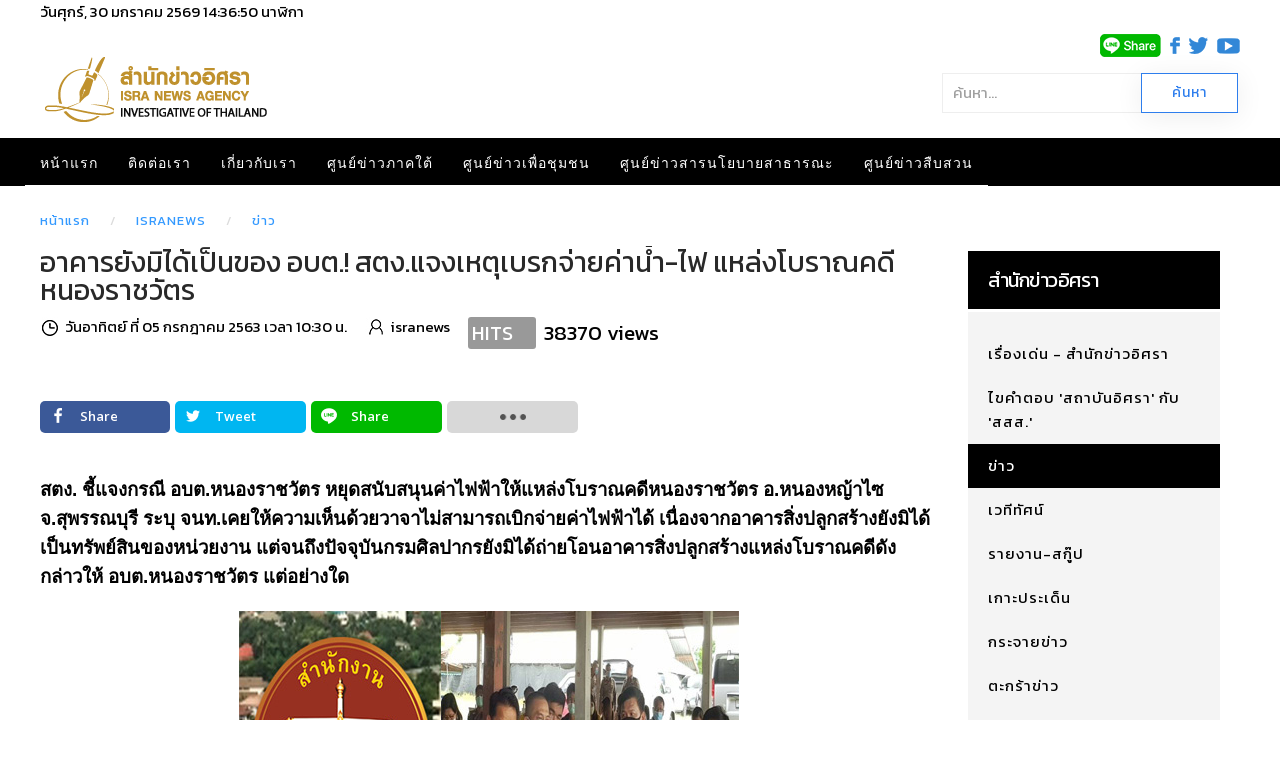

--- FILE ---
content_type: text/html; charset=utf-8
request_url: https://www.isranews.org/article/isranews-news/90147-news06-13.html
body_size: 17317
content:
<!DOCTYPE html>
<html lang="th-th" dir="ltr" vocab="http://schema.org/">
    <head>
        <meta http-equiv="X-UA-Compatible" content="IE=edge">
        <meta name="viewport" content="width=device-width, initial-scale=1">
        <link rel="shortcut icon" href="/article/images/template/isra-favicon.png">
        <link rel="apple-touch-icons" href="/article/images/template/isra-favicon.png"> 
        <meta charset="utf-8" />
	<base href="https://www.isranews.org/article/isranews-news/90147-news06-13.html" />
	<meta name="keywords" content="สำนักข่าวอิศรา , อิศรา , อิสรา , ข่าวอิศรา , ข่าวอิสรา , ข่าวด่วน , ข่าววันนี้ , ข่าว ,ข่าวล่าสุด , ข่าวอิศราล่าสุด , ข่าวอิสราล่าสุด , isranews" />
	<meta name="author" content="isranews" />
	<meta name="description" content=" สตง. ชี้แจงกรณี อบต.หนองราชวัตร หยุดสนับสนุนค่าไฟฟ้าให้แหล่งโบราณคดีหนองราชวัตร อ.หนองหญ้าไซ จ.สุพรรณบุรี ระบุ จนท.เคยให้ความเห็นด้วยวาจาไม่สามารถเบิกจ่ายค่าไฟ ..." />
	<title>อาคารยังมิได้เป็นของ อบต.! สตง.แจงเหตุเบรกจ่ายค่าน้ำ-ไฟ แหล่งโบราณคดีหนองราชวัตร</title>
	<link href="https://www.isranews.org/article/isranews-news/90147-news06-13.html" rel="canonical" />
	<link href="/article/components/com_flexicontent/librairies/jquery/css/ui-lightness/jquery-ui-1.9.2.css" rel="stylesheet" />
	<link href="/article/components/com_flexicontent/assets/css/flexicontent.css?571539a86f6ca4fb8b237be189ac4600" rel="stylesheet" />
	<link href="https://www.isranews.org/article/plugins/content/responsive_youtube/responsive_youtube.css" rel="stylesheet" />
	<link href="https://www.isranews.org/article/plugins/content/responsive_slideshare/responsive_slideshare.css" rel="stylesheet" />
	<link href="/article/components/com_flexicontent/librairies/select2/select2.css?3.5.4" rel="stylesheet" />
	<link href="/article/components/com_flexicontent/assets/css/fcvote.css?571539a86f6ca4fb8b237be189ac4600" rel="stylesheet" />
	<link href="/article/components/com_flexicontent/librairies/bootstrap-toggle/css/bootstrap2-toggle.min.css" rel="stylesheet" />
	<link href="/article/components/com_flexicontent/templates/default/css/item.css" rel="stylesheet" />
	<link href="/article/components/com_flexicontent/assets/css/tabber.css?571539a86f6ca4fb8b237be189ac4600" rel="stylesheet" />
	<link href="//fonts.googleapis.com/css?family=Open+Sans:400,600,700" rel="stylesheet" />
	<link href="/article/plugins/system/ampz/ampz/css/ampz.min.css" rel="stylesheet" />
	<link href="/article/plugins/system/jce/css/content.css?a48c23c5e5c7e0b823ac30b9192a72f2" rel="stylesheet" />
	<link href="/article/modules/mod_flexicontent/tmpl/newsisra/newsisra.css?571539a86f6ca4fb8b237be189ac4600" rel="stylesheet" />
	<link href="/article/modules/mod_flexicontent/tmpl_common/module.css?571539a86f6ca4fb8b237be189ac4600" rel="stylesheet" />
	<link href="/article/modules/mod_flexiadvsearch/tmpl_common/module.css?571539a86f6ca4fb8b237be189ac4600" rel="stylesheet" />
	<link href="/article/components/com_flexicontent/assets/css/flexi_filters.css?571539a86f6ca4fb8b237be189ac4600" rel="stylesheet" />
	<link href="https://www.isranews.org/article/modules/mod_datetime/tmpl/default.css" rel="stylesheet" />
	<link href="/article/templates/yootheme_isranews_2019/css/theme.20.css?v=1661323083" rel="stylesheet" id="theme-style-css" />
	<link href="/article/templates/yootheme_isranews_2019/css/custom.css?v=1.22.6" rel="stylesheet" id="theme-custom-css" />
	<link href="/article/media/widgetkit/wk-styles-a4df1323.css" rel="stylesheet" id="wk-styles-css" />
	<style>

			/* This is via voting field parameter, please edit field configuration to override them */
			.voting-row div.fcvote.fcvote-box-main {
				line-height:24px!important;
			}
			.voting-row div.fcvote.fcvote-box-main > ul.fcvote_list {
				height:24px!important;
				width:120px!important;
			}
			.voting-row div.fcvote.fcvote-box-main > ul.fcvote_list > li.voting-links a,
			.voting-row div.fcvote.fcvote-box-main > ul.fcvote_list > li.current-rating {
				height:24px!important;
				line-height:24px!important;
			}
			.voting-row div.fcvote.fcvote-box-main > ul.fcvote_list,
			.voting-row div.fcvote.fcvote-box-main > ul.fcvote_list > li.voting-links a:hover,
			.voting-row div.fcvote.fcvote-box-main > ul.fcvote_list > li.current-rating {
				background-image:url(/article/components/com_flexicontent/assets/images/star-medium.png)!important;
			}
			
			/* This is via voting field parameter, please edit field configuration to override them */
			.voting-row div.fcvote > ul.fcvote_list {
				height:24px!important;
				width:120px!important;
			}
			.voting-row div.fcvote > ul.fcvote_list > li.voting-links a,
			.voting-row div.fcvote > ul.fcvote_list > li.current-rating {
				height:24px!important;
				line-height:24px!important;
			}
			.voting-row div.fcvote > ul.fcvote_list,
			.voting-row div.fcvote > ul.fcvote_list > li.voting-links a:hover,
			.voting-row div.fcvote > ul.fcvote_list > li.current-rating {
				background-image:url(/article/components/com_flexicontent/assets/images/star-medium.png)!important;
			}
			.voting-row div.fcvote ul.fcvote_list > .voting-links a.star1 { width: 20%!important; z-index: 6; }
.voting-row div.fcvote ul.fcvote_list > .voting-links a.star2 { width: 40%!important; z-index: 5; }
.voting-row div.fcvote ul.fcvote_list > .voting-links a.star3 { width: 60%!important; z-index: 4; }
.voting-row div.fcvote ul.fcvote_list > .voting-links a.star4 { width: 80%!important; z-index: 3; }
.voting-row div.fcvote ul.fcvote_list > .voting-links a.star5 { width: 100%!important; z-index: 2; }
#load-btns-inline_sc_1{
			font-family: 'Open Sans', helvetica, arial, sans-serif;

		}
        #ampz_inline_mobile { background-color: #ffffff }
        @media (min-width: 600px) {
            #ampz_inline_mobile {
                display: none!important;
            }
        }
        @media (max-width: 600px) {
            #ampz_inline_mobile {
                display: block!important;
            }
        }.mfp-content{
			font-family: 'Open Sans', helvetica, arial, sans-serif;

		}.mfp-content ul li a {
                border-radius: 5px;
                -moz-border-radius: 5px;
                -webkit-border-radius: 5px;

            }		.dj-hideitem { display: none !important; }

	#mod_fcitems_box_featured_572 {
	}
	#mod_fcitems_box_featured_572 div.mod_flexicontent_standard_wrapper {
	}
	#mod_fcitems_box_featured_572 div.mod_flexicontent_standard_wrapper_innerbox {
		
	}
	#mod_fcitems_box_standard_572 {
	}
	#mod_fcitems_box_standard_572 div.mod_flexicontent_standard_wrapper {
	}
	#mod_fcitems_box_standard_572 div.mod_flexicontent_standard_wrapper_innerbox {
		
		padding: 8px 5px !important;
		border-width: 0px!important;
		margin: 13px 13px !important;
		
	}
	</style>
	<script type="application/json" class="joomla-script-options new">{"csrf.token":"fd90bed59e50d11ff1fbdeb26f8da9d9","system.paths":{"root":"\/article","base":"\/article"},"joomla.jtext":{"FLEXI_FORM_IS_BEING_SUBMITTED":"Form is being submitted ...","FLEXI_NOT_AN_IMAGE_FILE":"FLEXI_NOT_AN_IMAGE_FILE","FLEXI_LOADING_IMAGES":"FLEXI_LOADING_IMAGES","FLEXI_THUMBNAILS":"FLEXI_THUMBNAILS","FLEXI_NO_ITEMS_SELECTED":"FLEXI_NO_ITEMS_SELECTED","FLEXI_ARE_YOU_SURE":"FLEXI_ARE_YOU_SURE","FLEXI_APPLYING_FILTERING":"Applying Filtering","FLEXI_TYPE_TO_LIST":"... type to list","FLEXI_TYPE_TO_FILTER":" ... type to filter","FLEXI_UPDATING_CONTENTS":"Updating contents ...","FLEXI_YOUR_BROWSER_DOES_NOT_SUPPORT_AJAX":"Your browser does not support Ajax","FLEXI_LOADING":"loading","FLEXI_ADDED_TO_YOUR_FAVOURITES":"Added to your favourites","FLEXI_YOU_NEED_TO_LOGIN":"You need to login to favour this item. It will be added to your personal Favourites list.","FLEXI_REMOVED_FROM_YOUR_FAVOURITES":"Removed from your favourites","FLEXI_USERS":"users","FLEXI_FAVOURE":"Add to favourites","FLEXI_REMOVE_FAVOURITE":"Remove this item from your favourites","FLEXI_FAVS_YOU_HAVE_SUBSCRIBED":"You have subscribed","FLEXI_FAVS_CLICK_TO_SUBSCRIBE":"Click to subscribe","FLEXI_TOTAL":"\u0e1a\u0e17\u0e04\u0e27\u0e32\u0e21\u0e17\u0e31\u0e49\u0e07\u0e2b\u0e21\u0e14:","FLEXI_PUBLISHED":"Published","FLEXI_UNPUBLISHED":"Unpublished","FLEXI_IN_PROGRESS":"In progress","FLEXI_PENDING":"Pending","FLEXI_TO_WRITE":"Draft","FLEXI_ARCHIVED":"Archived","FLEXI_TRASHED":"Trashed"}}</script>
	<script src="/article/media/system/js/core.js?a48c23c5e5c7e0b823ac30b9192a72f2"></script>
	<script src="/article/media/jui/js/jquery.min.js?a48c23c5e5c7e0b823ac30b9192a72f2"></script>
	<script src="/article/media/jui/js/jquery-noconflict.js?a48c23c5e5c7e0b823ac30b9192a72f2"></script>
	<script src="/article/media/jui/js/jquery-migrate.min.js?a48c23c5e5c7e0b823ac30b9192a72f2"></script>
	<script src="/article/media/jui/js/jquery.ui.core.min.js?a48c23c5e5c7e0b823ac30b9192a72f2"></script>
	<script src="/article/media/jui/js/jquery.ui.sortable.min.js?a48c23c5e5c7e0b823ac30b9192a72f2"></script>
	<script src="/article/components/com_flexicontent/librairies/jquery/js/jquery-ui/jquery.ui.dialog.min.js"></script>
	<script src="/article/components/com_flexicontent/librairies/jquery/js/jquery-ui/jquery.ui.menu.min.js"></script>
	<script src="/article/components/com_flexicontent/librairies/jquery/js/jquery-ui/jquery.ui.autocomplete.min.js"></script>
	<script src="/article/components/com_flexicontent/librairies/jquery/js/jquery-ui/jquery.ui.progressbar.min.js"></script>
	<script src="/article/media/jui/js/bootstrap.min.js?a48c23c5e5c7e0b823ac30b9192a72f2"></script>
	<!--[if lte IE 11]><script src="/article/media/system/js/polyfill.event.js?a48c23c5e5c7e0b823ac30b9192a72f2"></script><![endif]-->
	<!--[if lte IE 11]><script src="/article/media/system/js/polyfill.classlist.js?a48c23c5e5c7e0b823ac30b9192a72f2"></script><![endif]-->
	<!--[if lte IE 11]><script src="/article/media/system/js/polyfill.map.js?a48c23c5e5c7e0b823ac30b9192a72f2"></script><![endif]-->
	<script src="/article/components/com_flexicontent/assets/js/flexi-lib.js?571539a86f6ca4fb8b237be189ac4600"></script>
	<script src="/article/components/com_flexicontent/librairies/mousewheel/jquery.mousewheel.min.js"></script>
	<script src="/article/components/com_flexicontent/librairies/select2/select2.min.js?3.5.4"></script>
	<script src="/article/components/com_flexicontent/librairies/select2/select2.sortable.js?3.5.4"></script>
	<script src="/article/components/com_flexicontent/librairies/select2/select2_locale_th.js?3.5.4"></script>
	<script src="/article/components/com_flexicontent/assets/js/tmpl-common.js?571539a86f6ca4fb8b237be189ac4600"></script>
	<script src="/article/components/com_flexicontent/assets/js/jquery-easing.js?571539a86f6ca4fb8b237be189ac4600"></script>
	<script src="/article/components/com_flexicontent/assets/js/fcvote.js?571539a86f6ca4fb8b237be189ac4600"></script>
	<script src="/article/components/com_flexicontent/librairies/bootstrap-toggle/js/bootstrap2-toggle.min.js"></script>
	<script src="/article/components/com_flexicontent/assets/js/fcfav.js?571539a86f6ca4fb8b237be189ac4600"></script>
	<script src="/article/components/com_flexicontent/assets/js/tabber-minimized.js?571539a86f6ca4fb8b237be189ac4600"></script>
	<script src="/article/plugins/system/ampz/ampz/js/ampz.min.js"></script>
	<script src="/article/templates/yootheme/vendor/assets/uikit/dist/js/uikit.min.js?v=1.22.6"></script>
	<script src="/article/templates/yootheme/js/theme.js?v=1.22.6"></script>
	<script src="/article/templates/yootheme/vendor/yootheme/theme-analytics/app/analytics.min.js?v=1.22.6" defer></script>
	<script src="/article/templates/yootheme/vendor/assets/uikit/dist/js/uikit-icons-horizon.min.js?v=1.22.6"></script>
	<script src="/article/media/widgetkit/uikit2-b34500a9.js"></script>
	<script src="/article/media/widgetkit/wk-scripts-bd24a4af.js"></script>
	<script>

				var jbase_url_fc = "https:\/\/www.isranews.org\/article\/";
				var jroot_url_fc = "https:\/\/www.isranews.org\/article\/";
				var jclient_path_fc = "\/article";
			jQuery(function($){ initTooltips(); $("body").on("subform-row-add", initTooltips); function initTooltips (event, container) { container = container || document;$(container).find(".hasTooltip").tooltip({"html": true,"container": "body"});} });
					var fc_sef_lang = '';
					var fc_root_uri = '/article';
					var fc_base_uri = '/article';
					var FC_URL_VARS = [];

					// To be removed ... in v3.3.x
					var _FC_GET = {"view":"item","option":"com_flexicontent"};
				
				if (typeof jQuery.fn.chosen == 'function') {
					jQuery.fn.chosen_fc = jQuery.fn.chosen;
					jQuery.fn.chosen = function(){
						var args = arguments;
						var result;
						jQuery(this).each(function() {
							if (jQuery(this).hasClass('use_select2_lib') || jQuery(this).hasClass('fc_no_js_attach')) return;
							result = jQuery(this).chosen_fc(args);
						});
						return result;
					};
				}
				
					jQuery(document).ready(function()
					{
						window.skip_select2_js = 0;
						fc_attachSelect2('body');
					});
				
					jQuery(document).ready(function(){
						jQuery('input.fc_checkboxtoggle').bootstrapToggle();
					});
				 document.write('<style type="text/css">.fctabber{display:none;}<\/style>'); 
				var _fc_state_titles = { '1' : 'FLEXI_PUBLISHED' , '0' : 'FLEXI_UNPUBLISHED' , '-5' : 'FLEXI_IN_PROGRESS' , '-3' : 'FLEXI_PENDING' , '-4' : 'FLEXI_TO_WRITE' , '2' : 'FLEXI_ARCHIVED' , '-2' : 'FLEXI_TRASHED'};
			
		var fc_validateOnSubmitForm = 1;
	var ampzSettings = {"ampzCounts":"","ampzNetworks":["facebook","twitter","line","email","fb-messenger"],"ampzEntranceDelay":"1.5s","ampzEntranceDelayMobile":"1.5s","ampzMobileOnlyButtons":"","ampzMobileWidth":"600","ampzFlyinEntranceEffect":"ampz_flyin_right bounceInUp","ampzThresholdTotalShares":"0","ampzBaseUrl":"https:\/\/www.isranews.org\/article\/","ampzShareUrl":"https%3A%2F%2Fwww.isranews.org%2Farticle%2Fisranews-news%2F90147-news06-13.html","ampzOpenInNewTab":"","ampzFbAT":"0","ampzCacheLifetime":"0","ampzCachedCounts":"","ampzFlyInTriggerBottom":"","ampzFlyInTriggerTime":"","ampzFlyInTriggerTimeSeconds":"10000","ampzActiveComponent":"com_flexicontent","ampzFlyInDisplayMobile":"","ampzInlineDisplayMobile":"1","ampzInlineDisableExpandOnHover":"","ampzSidebarDisplayMobile":"","ampzFlyInCookieType":"never","ampzFlyInCookieDuration":"5","ampzSideBarVisibility":"always","ampzMobileVisibility":"inline","ampzSideBarStartClosed":"1"};
	jQuery(document).ready(function() {
		jQuery("#default_form_299 input:not(.fc_autosubmit_exclude):not(.select2-input), #default_form_299 select:not(.fc_autosubmit_exclude)").on("change", function() {
			var form=document.getElementById("default_form_299");
			adminFormPrepare(form, 1);
		});
	});
var $theme = {"google_analytics":"UA-25590584-1","google_analytics_anonymize":null};
	</script>
	<!--[if IE 8]>
				<link href="/article/components/com_flexicontent/assets/css/ie8.css?571539a86f6ca4fb8b237be189ac4600" rel="stylesheet" />
				<![endif]-->
	<meta property="og:description" content=" สตง. ชี้แจงกรณี อบต.หนองราชวัตร หยุดสนับสนุนค่าไฟฟ้าให้แหล่งโบราณคดีหนองราชวัตร อ.หนองหญ้าไซ จ.สุพรรณบุรี ระบุ จนท.เคยให้ความเห็นด้วยวาจาไม่สามารถเบิกจ่ายค่าไฟฟ้าได้ เนื่องจากอาคารสิ่งปลูกสร้างยังมิได้เป็นทรัพย์สินของหน่วยงาน แต่จนถึงปัจจุบันกรมศิลปากรยังมิได้ถ่ายโอนอาคารสิ่งปลูกสร้างแหล่งโบราณคดีด ..." />
	<meta property="og:title" content="อาคารยังมิได้เป็นของ อบต.! สตง.แจงเหตุเบรกจ่ายค่าน้ำ-ไฟ แหล่งโบราณคดีหนองราชวัตร" />
	<!-- BOF Socialmeta plugin for Joomla! https://github.com/vistamedia/socialmeta -->
	<!-- Google structured data -->
	<script type="application/ld+json">{"@context":"http:\/\/schema.org\/","@type":"Article","mainEntityOfPage":"https:\/\/www.isranews.org\/article\/isranews-news\/90147-news06-13.html","inLanguage":"th-TH","image":{"@type":"ImageObject","url":"https:\/\/www.isranews.org\/article\/images\/picnijuyh7-5-63.jpg","width":500,"height":300,"fileFormat":"image\/jpeg"},"author":{"@type":"Person","name":"isranews"},"articleSection":"\u0e02\u0e48\u0e32\u0e27","dateModified":"2020-07-05T02:00:03Z","datePublished":"2020-07-05T03:30:00Z","headline":"\u0e2d\u0e32\u0e04\u0e32\u0e23\u0e22\u0e31\u0e07\u0e21\u0e34\u0e44\u0e14\u0e49\u0e40\u0e1b\u0e47\u0e19\u0e02\u0e2d\u0e07 \u0e2d\u0e1a\u0e15.! \u0e2a\u0e15\u0e07.\u0e41\u0e08\u0e07\u0e40\u0e2b\u0e15\u0e38\u0e40\u0e1a\u0e23\u0e01\u0e08\u0e48\u0e32\u0e22\u0e04\u0e48\u0e32\u0e19\u0e49\u0e33-\u0e44\u0e1f \u0e41\u0e2b\u0e25\u0e48\u0e07\u0e42\u0e1a\u0e23\u0e32\u0e13\u0e04\u0e14\u0e35\u0e2b\u0e19\u0e2d\u0e07\u0e23\u0e32\u0e0a\u0e27\u0e31\u0e15\u0e23","name":"\u0e2d\u0e32\u0e04\u0e32\u0e23\u0e22\u0e31\u0e07\u0e21\u0e34\u0e44\u0e14\u0e49\u0e40\u0e1b\u0e47\u0e19\u0e02\u0e2d\u0e07 \u0e2d\u0e1a\u0e15.! \u0e2a\u0e15\u0e07.\u0e41\u0e08\u0e07\u0e40\u0e2b\u0e15\u0e38\u0e40\u0e1a\u0e23\u0e01\u0e08\u0e48\u0e32\u0e22\u0e04\u0e48\u0e32\u0e19\u0e49\u0e33-\u0e44\u0e1f \u0e41\u0e2b\u0e25\u0e48\u0e07\u0e42\u0e1a\u0e23\u0e32\u0e13\u0e04\u0e14\u0e35\u0e2b\u0e19\u0e2d\u0e07\u0e23\u0e32\u0e0a\u0e27\u0e31\u0e15\u0e23","description":" \u0e2a\u0e15\u0e07. \u0e0a\u0e35\u0e49\u0e41\u0e08\u0e07\u0e01\u0e23\u0e13\u0e35 \u0e2d\u0e1a\u0e15.\u0e2b\u0e19\u0e2d\u0e07\u0e23\u0e32\u0e0a\u0e27\u0e31\u0e15\u0e23 \u0e2b\u0e22\u0e38\u0e14\u0e2a\u0e19\u0e31\u0e1a\u0e2a\u0e19\u0e38\u0e19\u0e04\u0e48\u0e32\u0e44\u0e1f\u0e1f\u0e49\u0e32\u0e43\u0e2b\u0e49\u0e41\u0e2b\u0e25\u0e48\u0e07\u0e42\u0e1a\u0e23\u0e32\u0e13\u0e04\u0e14\u0e35\u0e2b\u0e19\u0e2d\u0e07\u0e23\u0e32\u0e0a\u0e27\u0e31\u0e15\u0e23 \u0e2d.\u0e2b\u0e19\u0e2d\u0e07\u0e2b\u0e0d\u0e49\u0e32\u0e44\u0e0b \u0e08.\u0e2a\u0e38\u0e1e\u0e23\u0e23\u0e13\u0e1a\u0e38\u0e23\u0e35 \u0e23\u0e30\u0e1a\u0e38 \u0e08\u0e19\u0e17.\u0e40\u0e04\u0e22\u0e43\u0e2b\u0e49\u0e04\u0e27\u0e32\u0e21\u0e40\u0e2b\u0e47\u0e19\u0e14\u0e49\u0e27\u0e22\u0e27\u0e32\u0e08\u0e32\u0e44\u0e21\u0e48\u0e2a\u0e32\u0e21\u0e32\u0e23\u0e16\u0e40\u0e1a\u0e34\u0e01\u0e08\u0e48\u0e32\u0e22\u0e04\u0e48\u0e32\u0e44\u0e1f\u0e1f\u0e49\u0e32\u0e44\u0e14\u0e49 \u0e40\u0e19\u0e37\u0e48\u0e2d\u0e07\u0e08\u0e32\u0e01\u0e2d\u0e32\u0e04\u0e32\u0e23\u0e2a\u0e34\u0e48\u0e07\u0e1b\u0e25\u0e39\u0e01\u0e2a\u0e23\u0e49\u0e32\u0e07\u0e22\u0e31\u0e07\u0e21\u0e34\u0e44..."}</script>
	<!-- og common meta -->
	<meta property="og:site_name" content="สำนักข่าวอิศรา" />
	<meta property="og:type" content="article" />
	<meta property="og:url" content="https://www.isranews.org/article/isranews-news/90147-news06-13.html" />
	<meta property="og:locale" content="th_TH" />
	<meta property="og:description" content=" สตง. ชี้แจงกรณี อบต.หนองราชวัตร หยุดสนับสนุนค่าไฟฟ้าให้แหล่งโบราณคดีหนองราชวัตร อ.หนองหญ้าไซ จ.สุพรรณบุรี ระบุ จนท.เคยให้ความเห็นด้วยวาจาไม่สามารถเบิกจ่ายค่าไฟฟ้าได้ เนื่องจากอาคารสิ่งปลูกสร้างยังมิไ..." />
	<meta property="og:updated_time" content="2020-07-05T02:00:03Z" />
	<meta property="og:image" content="https://www.isranews.org/article/images/picnijuyh7-5-63.jpg" />
	<meta name="twitter:image" content="https://www.isranews.org/article/images/picnijuyh7-5-63.jpg" />
	<meta property="og:image:width" content="500" />
	<meta property="og:image:height" content="300" />
	<meta property="og:image:type" content="image/jpeg" />
	<!-- og:article specific meta -->
	<meta property="article:section" content="ข่าว" />
	<meta property="dable:item_id" content="90147" />
	<!-- Twitter Specific -->
	<meta name="twitter:card" content="summary_large_image" />
	<meta name="twitter:title" content="อาคารยังมิได้เป็นของ อบต.! สตง.แจงเหตุเบรกจ่ายค่าน้ำ-ไฟ แหล่งโบราณคดีหนองราชวัตร" />
	<meta name="twitter:description" content=" สตง. ชี้แจงกรณี อบต.หนองราชวัตร หยุดสนับสนุนค่าไฟฟ้าให้แหล่งโบราณคดีหนองราชวัตร อ.หนองหญ้าไซ จ.สุพรรณบุรี ระบุ จนท.เคยให้ความเห็นด้วยวาจาไม่สามารถเบิกจ่ายค่าไฟฟ้าได้ เนื่องจากอาคารสิ่งปลูกสร้างยังมิไ..." />
	<meta name="twitter:site" content="isranews_agency" />
	<!-- EOF Socialmeta plugin for Joomla! https://github.com/vistamedia/socialmeta -->
	<meta name="google-site-verification" content="p0X5EQw8VoLM9KTPTdT0kX249ZOwPRi0cuhlicgUCr4" />
<meta name="facebook-domain-verification" content="2ndi4x2fcioqipcdz41ka2n1ak95x8" />
<!-- Google tag (gtag.js) -->
<script async src="https://www.googletagmanager.com/gtag/js?id=G-GGYFD67LQ4"></script>
<script>
  window.dataLayer = window.dataLayer || [];
  function gtag(){dataLayer.push(arguments);}
  gtag('js', new Date());

  gtag('config', 'G-GGYFD67LQ4');
</script>


<script type="text/javascript">
  window._taboola = window._taboola || [];
  _taboola.push({article:'auto'});
  !function (e, f, u, i) {
    if (!document.getElementById(i)){
      e.async = 1;
      e.src = u;
      e.id = i;
      f.parentNode.insertBefore(e, f);
    }
  }(document.createElement('script'),
  document.getElementsByTagName('script')[0],
  '//cdn.taboola.com/libtrc/isranews-isranewsorg/loader.js',
  'tb_loader_script');
  if(window.performance && typeof window.performance.mark == 'function')
    {window.performance.mark('tbl_ic');}
</script>

<script src="https://cdn.taboola.com/webpush/publishers/1475416/taboola-push-sdk.js"></script>

<script type="application/javascript" src="//anymind360.com/js/843/ats.js"></script>
	<script async='async' src='https://securepubads.g.doubleclick.net/tag/js/gpt.js'></script>
<script> window.googletag = window.googletag || {cmd: []}; </script>

    
<!-- BEGIN Advanced Google Analytics - http://deconf.com/advanced-google-analytics-joomla/ -->

<script type="text/javascript">
  (function(i,s,o,g,r,a,m){i['GoogleAnalyticsObject']=r;i[r]=i[r]||function(){
  (i[r].q=i[r].q||[]).push(arguments)},i[r].l=1*new Date();a=s.createElement(o),
  m=s.getElementsByTagName(o)[0];a.async=1;a.src=g;m.parentNode.insertBefore(a,m)
  })(window,document,'script','//www.google-analytics.com/analytics.js','ga');
  ga('create', 'G-GGYFD67LQ4', 'auto');  
  
ga('require', 'displayfeatures');
ga('set', 'dimension1', 'isranews');
ga('set', 'dimension2', 'ข่าว');
ga('set', 'dimension3', '2020');
ga('set', 'dimension4', 'guest');
ga('send', 'pageview');
</script>
<!-- END Advanced Google Analytics -->


</head>
    <body class="item-id-90147 item-catid-57 type-id-1 type-alias-article "><div class="dj-offcanvas-wrapper"><div class="dj-offcanvas-pusher"><div class="dj-offcanvas-pusher-in">

        
        
        <div class="tm-page">

                        
<div class="tm-header-mobile uk-hidden@m">


    <nav class="uk-navbar-container" uk-navbar>

                <div class="uk-navbar-left">

            
                        <a class="uk-navbar-toggle" href="#tm-mobile" uk-toggle="animation: true">
                <div uk-navbar-toggle-icon></div>
                            </a>
            
            
        </div>
        
                <div class="uk-navbar-center">
            <a class="uk-navbar-item uk-logo" href="https://www.isranews.org/article">
                <img alt="สำนักข่าวอิศรา ข่าวเชิงลึก แกะปมทุจริตมุมลับ นโยบายสาธารณะ ความเคลื่อนไหวชายแดนใต้" src="/article/templates/yootheme/cache/isranews-logo-2023-mobile-a7f4f3c0.png" srcset="/article/templates/yootheme/cache/isranews-logo-2023-mobile-a7f4f3c0.png 235w" sizes="(min-width: 235px) 235px" data-width="235" data-height="71">            </a>
        </div>
        
        <div class="uk-navbar-right">
            
<div class="uk-child-width-1-1" uk-grid>    <div>
<div class="uk-panel" id="module-570">

    
    
<div class="uk-panel custom" ><p><a href="https://www.isranews.org/article/contact-isra/search-all-article.html" uk-toggle><span class="uk-margin-small-right uk-icon" uk-icon="icon:search; ratio: 1.25"></span></a></p>
<div id="modal-search" uk-modal>
<div class="uk-modal-dialog uk-modal-body">
<h3 class="uk-modal-title">Search</h3>
<!-- START: Modules Anywhere --><!--  Modules Anywhere Message: ไม่สามารถวางโมดูลนี้ลงไปได้ เนื่องจากโมดูลดังกล่าวยังไม่ได้ถูกเผยแพร่ หรือระบุใช้ในหน้านี้ --><!-- END: Modules Anywhere -->
</div>
</div></div>

</div>
</div></div>
        </div>

        
    </nav>

    
                <div class="uk-position-relative tm-header-mobile-slide">
        
        <div id="tm-mobile" class="uk-position-top" hidden>
            <div class="uk-background-default uk-padding">

                
<div class="uk-child-width-1-1" uk-grid>    <div>
<div class="uk-panel" id="module-0">

    
    
<ul class="uk-nav uk-nav-default">
    
	<li><a href="/article/">หน้าแรก</a></li>
	<li><a href="/article/contact-isra.html">ติดต่อเรา</a></li>
	<li><a href="/article/about-us.html">เกี่ยวกับเรา</a></li>
	<li class="uk-parent"><a href="/article/south-news.html">ศูนย์ข่าวภาคใต้</a>
	<ul class="uk-nav-sub">

		<li><a href="/article/south-news/other-news.html">ข่าวทั่วไปศูนย์ข่าวภาคใต้</a></li>
		<li><a href="/article/south-news/talk-with-director.html">คุยกับบรรณาธิการ</a></li>
		<li><a href="/article/south-news/scoop.html">สกู๊ปข่าว</a></li>
		<li><a href="/article/south-news/documentary.html">สารคดี</a></li>
		<li><a href="/article/south-news/stat-history.html">สถิติย้อนหลัง</a></li>
		<li><a href="/article/south-news/special-talk.html">สัมภาษณ์พิเศษ ศูนย์ข่าวภาคใต้</a></li>
		<li><a href="/article/south-news/academic-arena.html">เวทีวิชาการ</a></li>
		<li><a href="/article/south-news/south-slide.html">เรื่องเด่น-ภาคใต้</a></li></ul></li>
	<li class="uk-parent"><a href="/article/community.html">ศูนย์ข่าวเพื่อชุมชน</a>
	<ul class="uk-nav-sub">

		<li class="uk-parent"><a href="/article/community/comm-news.html">กระแสชุมชน</a>
		<ul>

			<li><a href="/article/community/comm-news/comm-education-health.html">การศึกษา-ระบบสุขภาพ</a></li>
			<li><a href="/article/community/comm-news/comm-economics-community.html">เศรษฐกิจ-ชุมชน</a></li>
			<li><a href="/article/community/comm-news/comm-environment.html">ทรัพยากร-สิ่งแวดล้อม</a></li>
			<li><a href="/article/community/comm-news/comm-chiild-women-culture.html">เยาวชน-สตรี-วัฒนธรรม</a></li>
			<li><a href="/article/community/comm-news/comm-agriculture.html">เกษตร-นวัตกรรม</a></li>
			<li><a href="/article/community/comm-news/comm-politics.html">ข่าวการเมือง</a></li></ul></li>
		<li><a href="/article/community/comm-scoop-documentary.html">สกู๊ป-สารคดีข่าว</a></li>
		<li><a href="/article/community/comm-policy-commune.html">ประชานิยม-ประชาคม</a></li>
		<li><a href="/article/community/comm-interview.html">สัมภาษณ์พิเศษ ศูนย์ข่าวเพื่อชุมชน</a></li>
		<li><a href="/article/community/comm-slide.html">เรื่องเด่น-ศูนย์ข่าวเพื่อชุมชน</a></li></ul></li>
	<li class="uk-parent"><a href="/article/thaireform.html">ศูนย์ข่าวสารนโยบายสาธารณะ</a>
	<ul class="uk-nav-sub">

		<li><a href="/article/thaireform/thaireform-slide.html">ข่าวเด่น นโยบายสาธารณะ</a></li>
		<li><a href="/article/thaireform/associate.html"> LIKE [INFOGRAPHIC]</a></li>
		<li><a href="/article/thaireform/water.html">จับกระแสสถานการณ์น้ำ</a></li>
		<li class="uk-parent"><a href="/article/thaireform/thaireform-talk-interview.html">สัมภาษณ์ - ปาฐกถา</a>
		<ul>

			<li><a href="/article/thaireform/thaireform-talk-interview/thaireform-talk-social.html">สังคม</a></li>
			<li><a href="/article/thaireform/thaireform-talk-interview/thaireform-talk-politics.html">การเมือง</a></li>
			<li><a href="/article/thaireform/thaireform-talk-interview/2017-03-07-04-20-47.html">เศรษฐกิจ</a></li></ul></li>
		<li><a href="/article/thaireform/thaireform-data.html">หลากมิติ</a></li>
		<li><a href="/article/thaireform/thaireform-news.html">ในกระแส</a></li>
		<li><a href="/article/thaireform/thaireform-documentary.html">สารคดีเชิงข่าว</a></li></ul></li>
	<li class="uk-parent"><a href="/article/investigative.html">ศูนย์ข่าวสืบสวน</a>
	<ul class="uk-nav-sub">

		<li class="uk-parent"><a href="/article/investigative/investigate-asset.html">บัญชีทรัพย์สิน</a>
		<ul>

			<li><a href="/article/investigative/investigate-asset/council-of-ministers.html">ครม.</a></li>
			<li><a href="/article/investigative/investigate-asset/member-of-the-house-of-representatives.html">ส.ส.</a></li>
			<li><a href="/article/investigative/investigate-asset/senator.html">ส.ว.</a></li>
			<li><a href="/article/investigative/investigate-asset/person.html">บุคคลดัง</a></li>
			<li><a href="/article/investigative/investigate-asset/rich.html">ร่ำรวยผิดปกติ</a></li>
			<li><a href="/article/investigative/investigate-asset/false-statement.html">แจ้งบัญชีเท็จ</a></li></ul></li>
		<li><a href="/article/investigative/investigate-unusual-wealt.html">ร่ำรวยผิดปกติ</a></li>
		<li><a href="/article/investigative/investigate-procure.html">จัดซื้อจัดจ้าง</a></li>
		<li><a href="/article/investigative/investigate-private-crime.html">การทำผิดของเอกชน</a></li>
		<li><a href="/article/investigative/investigate-articles.html">บทความและบทวิเคราะห์</a></li>
		<li><a href="/article/investigative/investigate-news-person.html">ข่าวบุคคลดัง</a></li>
		<li><a href="/article/investigative/investigate-news.html">ข่าวทั่วไปศูนย์ข่าวสืบสวน</a></li>
		<li><a href="/article/investigative/investigate-pr-news.html">ข่าวประชาสัมพันธ์</a></li>
		<li><a href="/article/investigative/invest-slide.html">ข่าวเด่นสืบสวน</a></li>
		<li><a href="/article/investigative/local-politicians.html">ตรวจสอบท้องถิ่น</a></li></ul></li></ul>

</div>
</div></div>

            </div>
        </div>

                </div>
        
    


</div>


<div class="tm-toolbar-top tm-toolbar-default uk-visible@m">
    <div class="uk-container uk-flex-middle  ">

                <div>
           <!-- <div class="uk-grid-medium uk-child-width-auto uk-flex-middle" uk-grid="margin: uk-margin-small-top"> -->

                                <div>
<div class="uk-panel" id="module-482">

    
    
    <span class="mod_datetime"><time datetime="2026-01-30T21:28:40+07:00">วันศุกร์, 30 มกราคม 2569
		<span id="mod_datetime_visitors_time_482"></span>
		<script type="text/javascript">
			<!--
			zone=0
			isitlocal=true;
			ampm="";
			
			function mod_datetime_visitors_time_482()
			{
				now=new Date();
				ofst=now.getTimezoneOffset()/60; 
				
				
				now.setUTCHours(now.getUTCHours()+Math.abs(ofst), now.getUTCMinutes());
				timezone = now.getTimezoneOffset();
				secs=now.getUTCSeconds();
				sec=-1.57+Math.PI*secs/30;
				mins=now.getUTCMinutes();
				min=-1.57+Math.PI*mins/30;
				hr=(isitlocal)? now.getUTCHours():(now.getUTCHours() + parseInt(ofst)) + parseInt(zone);
				hrs=-1.575+Math.PI*hr/6+Math.PI*parseInt(now.getMinutes())/360;
				if (hr < 0) hr+=24;
				if (hr > 23) hr-=24;
				
				ampm = (hr > 11)?"":"";
				
				statusampm = ampm;
				
				hr2 = hr;
				if (hr2 == 0) hr2=24;//24 or 12
				(hr2 < 13)?hr2:hr2 %= 24;// 24 or 12
				if (hr2<10) hr2="0"+hr2
var finaltime=hr2+":"+((mins < 10)?"0"+mins:mins)+":"+((secs < 10)?"0"+secs:secs)+" "+statusampm;
	
				document.getElementById("mod_datetime_visitors_time_482").innerHTML=finaltime
				setTimeout("mod_datetime_visitors_time_482()",1000)
			}
			mod_datetime_visitors_time_482()
			//-->    
		</script></time>นาฬิกา</span>

</div>
</div>
                
                
          <!--  </div> -->
        </div>
            </div>

</div>
<div class="tm-toolbar tm-toolbar-default uk-visible@m">


    <div class="uk-container uk-flex uk-flex-middle  ">

                <div class="uk-margin-auto-left">
            <div class="uk-grid-medium uk-child-width-auto uk-flex-middle" uk-grid="margin: uk-margin-small-top">
                <div>
<div class="uk-panel" id="module-483">

    
    
<div class="uk-panel custom" ><p><img src="/article/images/template/line-share.png" alt="line share" width="61" height="23" />&nbsp; &nbsp;<a href="https://www.facebook.com/isranewsfanpage" target="_blank" rel="noopener"><img src="/article/images/template/facebook.png" alt="facebook" width="10" height="17" /></a>&nbsp; &nbsp;<a href="https://twitter.com/isranews_agency" target="_blank" rel="noopener"><img src="/article/images/template/twitter.png" alt="twitter" width="19" height="17" /></a>&nbsp;&nbsp; <a href="https://www.youtube.com/channel/UCbzXLlJ0NXxRji6EHoYmSCQ" target="_blank" rel="noopener"><img src="/article/images/template/youtube.png" alt="youtube" width="23" height="16" /></a></p></div>

</div>
</div>
            </div>
        </div>
        
    </div>


</div>

<div class="tm-header uk-visible@m" uk-header>





        <div class="tm-headerbar-top">
        <div class="uk-container uk-flex uk-flex-middle">

            
<a href="https://www.isranews.org/article" class="uk-logo">
    <img alt="สำนักข่าวอิศรา ข่าวเชิงลึก แกะปมทุจริตมุมลับ นโยบายสาธารณะ ความเคลื่อนไหวชายแดนใต้" src="/article/templates/yootheme/cache/isranews-logo-2023-3371b63a.png" srcset="/article/templates/yootheme/cache/isranews-logo-2023-3371b63a.png 235w" sizes="(min-width: 235px) 235px" data-width="235" data-height="71"></a>

                        <div class="uk-margin-auto-left">
                <div class="uk-grid-medium uk-child-width-auto uk-flex-middle" uk-grid>
                    <div>
<div class="uk-panel" id="module-299">

    
    
<div class="mod_flexiadvsearch_wrapper mod_flexiadvsearch_wrap" id="mod_flexiadvsearch_default299">

<form class="mod_flexiadvsearch" name="default_form_299" id="default_form_299" action="/article/component/flexicontent/search.html?Itemid=447" method="post" role="search">
	<div class="search">
		<input name="option" type="hidden" value="com_flexicontent" />
		<input name="view" type="hidden" value="search" />
		<span class="fc_filter_html fc_text_search">
		<span class="btn-wrapper  input-append">
			<input type="text"
				data-txt_ac_lang="th-TH"
				id="mod_search_searchword-299" class=" fc_index_complete_simple fc_basic_complete "
				placeholder="ค้นหา..." name="q"  size="20" maxlength="200" value="" aria-label="ค้นหา..."  />
<input type="submit" value="ค้นหา" class=" btn btn-success" onclick="this.form.q.focus();"/></span>		</span>
	</div>

</form>
</div>


</div>
</div>
                </div>
            </div>
            
        </div>
    </div>
    
    
        
            <div class="uk-navbar-container">

                <div class="uk-container uk-flex uk-flex-middle">
                    <nav class="uk-navbar" uk-navbar="{&quot;align&quot;:&quot;left&quot;,&quot;boundary&quot;:&quot;!.uk-navbar-container&quot;}">

                                                <div class="uk-navbar-left">
                            
<ul class="uk-navbar-nav">
    
	<li><a href="/article/">หน้าแรก</a></li>
	<li><a href="/article/contact-isra.html">ติดต่อเรา</a></li>
	<li><a href="/article/about-us.html">เกี่ยวกับเรา</a></li>
	<li class="uk-parent"><a href="/article/south-news.html">ศูนย์ข่าวภาคใต้</a>
	<div class="uk-navbar-dropdown"><div class="uk-navbar-dropdown-grid uk-child-width-1-1" uk-grid><div><ul class="uk-nav uk-navbar-dropdown-nav">

		<li><a href="/article/south-news/other-news.html">ข่าวทั่วไปศูนย์ข่าวภาคใต้</a></li>
		<li><a href="/article/south-news/talk-with-director.html">คุยกับบรรณาธิการ</a></li>
		<li><a href="/article/south-news/scoop.html">สกู๊ปข่าว</a></li>
		<li><a href="/article/south-news/documentary.html">สารคดี</a></li>
		<li><a href="/article/south-news/stat-history.html">สถิติย้อนหลัง</a></li>
		<li><a href="/article/south-news/special-talk.html">สัมภาษณ์พิเศษ ศูนย์ข่าวภาคใต้</a></li>
		<li><a href="/article/south-news/academic-arena.html">เวทีวิชาการ</a></li>
		<li><a href="/article/south-news/south-slide.html">เรื่องเด่น-ภาคใต้</a></li></ul></div></div></div></li>
	<li class="uk-parent"><a href="/article/community.html">ศูนย์ข่าวเพื่อชุมชน</a>
	<div class="uk-navbar-dropdown"><div class="uk-navbar-dropdown-grid uk-child-width-1-1" uk-grid><div><ul class="uk-nav uk-navbar-dropdown-nav">

		<li class="uk-parent"><a href="/article/community/comm-news.html">กระแสชุมชน</a>
		<ul class="uk-nav-sub">

			<li><a href="/article/community/comm-news/comm-education-health.html">การศึกษา-ระบบสุขภาพ</a></li>
			<li><a href="/article/community/comm-news/comm-economics-community.html">เศรษฐกิจ-ชุมชน</a></li>
			<li><a href="/article/community/comm-news/comm-environment.html">ทรัพยากร-สิ่งแวดล้อม</a></li>
			<li><a href="/article/community/comm-news/comm-chiild-women-culture.html">เยาวชน-สตรี-วัฒนธรรม</a></li>
			<li><a href="/article/community/comm-news/comm-agriculture.html">เกษตร-นวัตกรรม</a></li>
			<li><a href="/article/community/comm-news/comm-politics.html">ข่าวการเมือง</a></li></ul></li>
		<li><a href="/article/community/comm-scoop-documentary.html">สกู๊ป-สารคดีข่าว</a></li>
		<li><a href="/article/community/comm-policy-commune.html">ประชานิยม-ประชาคม</a></li>
		<li><a href="/article/community/comm-interview.html">สัมภาษณ์พิเศษ ศูนย์ข่าวเพื่อชุมชน</a></li>
		<li><a href="/article/community/comm-slide.html">เรื่องเด่น-ศูนย์ข่าวเพื่อชุมชน</a></li></ul></div></div></div></li>
	<li class="uk-parent"><a href="/article/thaireform.html">ศูนย์ข่าวสารนโยบายสาธารณะ</a>
	<div class="uk-navbar-dropdown"><div class="uk-navbar-dropdown-grid uk-child-width-1-1" uk-grid><div><ul class="uk-nav uk-navbar-dropdown-nav">

		<li><a href="/article/thaireform/thaireform-slide.html">ข่าวเด่น นโยบายสาธารณะ</a></li>
		<li><a href="/article/thaireform/associate.html"> LIKE [INFOGRAPHIC]</a></li>
		<li><a href="/article/thaireform/water.html">จับกระแสสถานการณ์น้ำ</a></li>
		<li class="uk-parent"><a href="/article/thaireform/thaireform-talk-interview.html">สัมภาษณ์ - ปาฐกถา</a>
		<ul class="uk-nav-sub">

			<li><a href="/article/thaireform/thaireform-talk-interview/thaireform-talk-social.html">สังคม</a></li>
			<li><a href="/article/thaireform/thaireform-talk-interview/thaireform-talk-politics.html">การเมือง</a></li>
			<li><a href="/article/thaireform/thaireform-talk-interview/2017-03-07-04-20-47.html">เศรษฐกิจ</a></li></ul></li>
		<li><a href="/article/thaireform/thaireform-data.html">หลากมิติ</a></li>
		<li><a href="/article/thaireform/thaireform-news.html">ในกระแส</a></li>
		<li><a href="/article/thaireform/thaireform-documentary.html">สารคดีเชิงข่าว</a></li></ul></div></div></div></li>
	<li class="uk-parent"><a href="/article/investigative.html">ศูนย์ข่าวสืบสวน</a>
	<div class="uk-navbar-dropdown"><div class="uk-navbar-dropdown-grid uk-child-width-1-1" uk-grid><div><ul class="uk-nav uk-navbar-dropdown-nav">

		<li class="uk-parent"><a href="/article/investigative/investigate-asset.html">บัญชีทรัพย์สิน</a>
		<ul class="uk-nav-sub">

			<li><a href="/article/investigative/investigate-asset/council-of-ministers.html">ครม.</a></li>
			<li><a href="/article/investigative/investigate-asset/member-of-the-house-of-representatives.html">ส.ส.</a></li>
			<li><a href="/article/investigative/investigate-asset/senator.html">ส.ว.</a></li>
			<li><a href="/article/investigative/investigate-asset/person.html">บุคคลดัง</a></li>
			<li><a href="/article/investigative/investigate-asset/rich.html">ร่ำรวยผิดปกติ</a></li>
			<li><a href="/article/investigative/investigate-asset/false-statement.html">แจ้งบัญชีเท็จ</a></li></ul></li>
		<li><a href="/article/investigative/investigate-unusual-wealt.html">ร่ำรวยผิดปกติ</a></li>
		<li><a href="/article/investigative/investigate-procure.html">จัดซื้อจัดจ้าง</a></li>
		<li><a href="/article/investigative/investigate-private-crime.html">การทำผิดของเอกชน</a></li>
		<li><a href="/article/investigative/investigate-articles.html">บทความและบทวิเคราะห์</a></li>
		<li><a href="/article/investigative/investigate-news-person.html">ข่าวบุคคลดัง</a></li>
		<li><a href="/article/investigative/investigate-news.html">ข่าวทั่วไปศูนย์ข่าวสืบสวน</a></li>
		<li><a href="/article/investigative/investigate-pr-news.html">ข่าวประชาสัมพันธ์</a></li>
		<li><a href="/article/investigative/invest-slide.html">ข่าวเด่นสืบสวน</a></li>
		<li><a href="/article/investigative/local-politicians.html">ตรวจสอบท้องถิ่น</a></li></ul></div></div></div></li></ul>

                        </div>
                        
                        
                    </nav>
                </div>

            </div>

        
    


</div>
            
            

            
            <div id="tm-main"  class="tm-main uk-section uk-section-default" uk-height-viewport="expand: true">
                <div class="uk-container">

                    
                    <div class="uk-grid uk-grid-small" uk-grid>
                        <div class="uk-width-expand@m">

                    
                                                        <div class="uk-margin-medium-bottom">
                                <ul class="uk-breadcrumb">
    
        
                            <li><a href="/article/">หน้าแรก</a></li>
            
        
    
        
                            <li><a href="/article/isranews.html">Isranews</a></li>
            
        
    
        
                            <li><a href="/article/isranews-news.html">ข่าว</a></li>
            
        
    
        
            <li><span>อาคารยังมิได้เป็นของ อบต.! สตง.แจงเหตุเบรกจ่ายค่าน้ำ-ไฟ แหล่งโบราณคดีหนองราชวัตร</span></li>

        
    </ul>
                            </div>
                            
            
            <div id="system-message-container" data-messages="[]">
</div>

            <div id="flexicontent" class="flexicontent group fcitems fcitem90147 fctype1 fcmaincat57 menuitem40" itemscope itemtype="http://schema.org/Article">

	
  
	
		
			
	
	
	
	

			<!-- BOF item title -->
		<h1 class="contentheading">
			<span class="fc_item_title" itemprop="name">
			อาคารยังมิได้เป็นของ อบต.! สตง.แจงเหตุเบรกจ่ายค่าน้ำ-ไฟ แหล่งโบราณคดีหนองราชวัตร			</span>
		</h1>
		<!-- EOF item title -->
	

  

			<!-- BOF subtitle1 block -->
		<div class="flexi group lineinfo subtitle1">
						<div class="flexi element field_created">
								<span class="flexi label field_created">เขียนวันที่ </span>
								<div class="flexi value field_created">วันอาทิตย์ ที่ 05 กรกฎาคม 2563 เวลา 10:30 น.
		<meta itemprop="dateCreated" content="2020-07-05 03:30:00">
	</div>
			</div>
						<div class="flexi element field_created_by">
								<span class="flexi label field_created_by">เขียนโดย</span>
								<div class="flexi value field_created_by">isranews</div>
			</div>
						<div class="flexi element field_hits">
								<span class="flexi label field_hits">Hits</span>
								<div class="flexi value field_hits">38370 views</div>
			</div>
					</div>
		<!-- EOF subtitle1 block -->
	

			<!-- BOF subtitle2 block -->
		<div class="flexi group lineinfo subtitle2">
						<div class="flexi element field_share">
								<div class="flexi value field_share"><div class="uk-panel custom" ><p><!-- start ampz shortcode israshare --><div id="ampz_inline_sc_1" style= "font-family: 'Open Sans', helvetica, arial, sans-serif" class="  " data-combineafter="3" data-buttontemplate="template_amsterdam" data-buttonsize="ampz_btn_normal" data-buttonwidth="orig_width">  <div class="ampz_rounded ampz_container ampz_no_count"><ul>
						<li class="">
							<a class="template_amsterdam ampz_btn ampz_btn_normal ampz_facebook ampz_colorbg" data-url="https%3A%2F%2Fwww.isranews.org%2Farticle%2Fisranews-news%2F90147-news06-13.html" data-basecount="0" data-shareposition="shortcode"  data-sharetype="facebook" data-text="%E0%B8%AD%E0%B8%B2%E0%B8%84%E0%B8%B2%E0%B8%A3%E0%B8%A2%E0%B8%B1%E0%B8%87%E0%B8%A1%E0%B8%B4%E0%B9%84%E0%B8%94%E0%B9%89%E0%B9%80%E0%B8%9B%E0%B9%87%E0%B8%99%E0%B8%82%E0%B8%AD%E0%B8%87+%E0%B8%AD%E0%B8%9A%E0%B8%95.%21+%E0%B8%AA%E0%B8%95%E0%B8%87.%E0%B9%81%E0%B8%88%E0%B8%87%E0%B9%80%E0%B8%AB%E0%B8%95%E0%B8%B8%E0%B9%80%E0%B8%9A%E0%B8%A3%E0%B8%81%E0%B8%88%E0%B9%88%E0%B8%B2%E0%B8%A2%E0%B8%84%E0%B9%88%E0%B8%B2%E0%B8%99%E0%B9%89%E0%B8%B3-%E0%B9%84%E0%B8%9F+%E0%B9%81%E0%B8%AB%E0%B8%A5%E0%B9%88%E0%B8%87%E0%B9%82%E0%B8%9A%E0%B8%A3%E0%B8%B2%E0%B8%93%E0%B8%84%E0%B8%94%E0%B8%B5%E0%B8%AB%E0%B8%99%E0%B8%AD%E0%B8%87%E0%B8%A3%E0%B8%B2%E0%B8%8A%E0%B8%A7%E0%B8%B1%E0%B8%95%E0%B8%A3"  href="#">
								<i class="ampz ampz-icoon ampz-icoon-facebook"></i>
					  <span class="ampz_network_label ampz_labels_always">Share</span></a>
					
						<li class="">
							<a class="template_amsterdam ampz_btn ampz_btn_normal ampz_twitter ampz_colorbg" data-url="https%3A%2F%2Fwww.isranews.org%2Farticle%2Fisranews-news%2F90147-news06-13.html" data-basecount="0" data-shareposition="shortcode"  data-sharetype="twitter" data-text="%E0%B8%AD%E0%B8%B2%E0%B8%84%E0%B8%B2%E0%B8%A3%E0%B8%A2%E0%B8%B1%E0%B8%87%E0%B8%A1%E0%B8%B4%E0%B9%84%E0%B8%94%E0%B9%89%E0%B9%80%E0%B8%9B%E0%B9%87%E0%B8%99%E0%B8%82%E0%B8%AD%E0%B8%87+%E0%B8%AD%E0%B8%9A%E0%B8%95.%21+%E0%B8%AA%E0%B8%95%E0%B8%87.%E0%B9%81%E0%B8%88%E0%B8%87%E0%B9%80%E0%B8%AB%E0%B8%95%E0%B8%B8%E0%B9%80%E0%B8%9A%E0%B8%A3%E0%B8%81%E0%B8%88%E0%B9%88%E0%B8%B2%E0%B8%A2%E0%B8%84%E0%B9%88%E0%B8%B2%E0%B8%99%E0%B9%89%E0%B8%B3-%E0%B9%84%E0%B8%9F+%E0%B9%81%E0%B8%AB%E0%B8%A5%E0%B9%88%E0%B8%87%E0%B9%82%E0%B8%9A%E0%B8%A3%E0%B8%B2%E0%B8%93%E0%B8%84%E0%B8%94%E0%B8%B5%E0%B8%AB%E0%B8%99%E0%B8%AD%E0%B8%87%E0%B8%A3%E0%B8%B2%E0%B8%8A%E0%B8%A7%E0%B8%B1%E0%B8%95%E0%B8%A3"  href="#">
								<i class="ampz ampz-icoon ampz-icoon-twitter"></i>
					  <span class="ampz_network_label ampz_labels_always">Tweet</span></a>
					
						<li class="">
							<a class="template_amsterdam ampz_btn ampz_btn_normal ampz_line ampz_colorbg" data-url="https%3A%2F%2Fwww.isranews.org%2Farticle%2Fisranews-news%2F90147-news06-13.html" data-basecount="0" data-shareposition="shortcode"  data-sharetype="line" data-text="%E0%B8%AD%E0%B8%B2%E0%B8%84%E0%B8%B2%E0%B8%A3%E0%B8%A2%E0%B8%B1%E0%B8%87%E0%B8%A1%E0%B8%B4%E0%B9%84%E0%B8%94%E0%B9%89%E0%B9%80%E0%B8%9B%E0%B9%87%E0%B8%99%E0%B8%82%E0%B8%AD%E0%B8%87+%E0%B8%AD%E0%B8%9A%E0%B8%95.%21+%E0%B8%AA%E0%B8%95%E0%B8%87.%E0%B9%81%E0%B8%88%E0%B8%87%E0%B9%80%E0%B8%AB%E0%B8%95%E0%B8%B8%E0%B9%80%E0%B8%9A%E0%B8%A3%E0%B8%81%E0%B8%88%E0%B9%88%E0%B8%B2%E0%B8%A2%E0%B8%84%E0%B9%88%E0%B8%B2%E0%B8%99%E0%B9%89%E0%B8%B3-%E0%B9%84%E0%B8%9F+%E0%B9%81%E0%B8%AB%E0%B8%A5%E0%B9%88%E0%B8%87%E0%B9%82%E0%B8%9A%E0%B8%A3%E0%B8%B2%E0%B8%93%E0%B8%84%E0%B8%94%E0%B8%B5%E0%B8%AB%E0%B8%99%E0%B8%AD%E0%B8%87%E0%B8%A3%E0%B8%B2%E0%B8%8A%E0%B8%A7%E0%B8%B1%E0%B8%95%E0%B8%A3"  href="#">
								<i class="ampz ampz-icoon ampz-icoon-line"></i>
					  <span class="ampz_network_label ampz_labels_always">Share</span></a>
					
						<li class="">
							<a class="template_amsterdam ampz_btn ampz_btn_normal ampz_email ampz_colorbg" data-url="https%3A%2F%2Fwww.isranews.org%2Farticle%2Fisranews-news%2F90147-news06-13.html" data-basecount="0" data-shareposition="shortcode" data-sharetype="email" data-text="%E0%B8%AD%E0%B8%B2%E0%B8%84%E0%B8%B2%E0%B8%A3%E0%B8%A2%E0%B8%B1%E0%B8%87%E0%B8%A1%E0%B8%B4%E0%B9%84%E0%B8%94%E0%B9%89%E0%B9%80%E0%B8%9B%E0%B9%87%E0%B8%99%E0%B8%82%E0%B8%AD%E0%B8%87+%E0%B8%AD%E0%B8%9A%E0%B8%95.%21+%E0%B8%AA%E0%B8%95%E0%B8%87.%E0%B9%81%E0%B8%88%E0%B8%87%E0%B9%80%E0%B8%AB%E0%B8%95%E0%B8%B8%E0%B9%80%E0%B8%9A%E0%B8%A3%E0%B8%81%E0%B8%88%E0%B9%88%E0%B8%B2%E0%B8%A2%E0%B8%84%E0%B9%88%E0%B8%B2%E0%B8%99%E0%B9%89%E0%B8%B3-%E0%B9%84%E0%B8%9F+%E0%B9%81%E0%B8%AB%E0%B8%A5%E0%B9%88%E0%B8%87%E0%B9%82%E0%B8%9A%E0%B8%A3%E0%B8%B2%E0%B8%93%E0%B8%84%E0%B8%94%E0%B8%B5%E0%B8%AB%E0%B8%99%E0%B8%AD%E0%B8%87%E0%B8%A3%E0%B8%B2%E0%B8%8A%E0%B8%A7%E0%B8%B1%E0%B8%95%E0%B8%A3" href="/cdn-cgi/l/email-protection#[base64]">
								<i class="ampz ampz-icoon ampz-icoon-email"></i>
					  <span class="ampz_network_label ampz_labels_always">Email</span></a>
					
						<li class="">
							<a class="template_amsterdam ampz_btn ampz_btn_normal ampz_fb-messenger ampz_colorbg" data-url="https%3A%2F%2Fwww.isranews.org%2Farticle%2Fisranews-news%2F90147-news06-13.html" data-basecount="0" data-shareposition="shortcode"  data-sharetype="fb-messenger" data-text="%E0%B8%AD%E0%B8%B2%E0%B8%84%E0%B8%B2%E0%B8%A3%E0%B8%A2%E0%B8%B1%E0%B8%87%E0%B8%A1%E0%B8%B4%E0%B9%84%E0%B8%94%E0%B9%89%E0%B9%80%E0%B8%9B%E0%B9%87%E0%B8%99%E0%B8%82%E0%B8%AD%E0%B8%87+%E0%B8%AD%E0%B8%9A%E0%B8%95.%21+%E0%B8%AA%E0%B8%95%E0%B8%87.%E0%B9%81%E0%B8%88%E0%B8%87%E0%B9%80%E0%B8%AB%E0%B8%95%E0%B8%B8%E0%B9%80%E0%B8%9A%E0%B8%A3%E0%B8%81%E0%B8%88%E0%B9%88%E0%B8%B2%E0%B8%A2%E0%B8%84%E0%B9%88%E0%B8%B2%E0%B8%99%E0%B9%89%E0%B8%B3-%E0%B9%84%E0%B8%9F+%E0%B9%81%E0%B8%AB%E0%B8%A5%E0%B9%88%E0%B8%87%E0%B9%82%E0%B8%9A%E0%B8%A3%E0%B8%B2%E0%B8%93%E0%B8%84%E0%B8%94%E0%B8%B5%E0%B8%AB%E0%B8%99%E0%B8%AD%E0%B8%87%E0%B8%A3%E0%B8%B2%E0%B8%8A%E0%B8%A7%E0%B8%B1%E0%B8%95%E0%B8%A3"  href="#">
								<i class="ampz ampz-icoon ampz-icoon-fb-messenger"></i>
					  <span class="ampz_network_label ampz_labels_always">Share</span></a>
					
	                    </ul>
					</div>
				</div><!-- end ampz israshare --></p></div></div>
			</div>
					</div>
		<!-- EOF subtitle2 block -->
	

	


	<div class="fcclear"></div>

	
	

	<div class="fcclear"></div>


	

	<div class="fcclear"></div>


			<!-- BOF description -->
		<div itemprop="articleBody" class="flexi group description">
										<div class="desc-content field_text"><p><span style="color: #008080;"><strong><span style="font-family: tahoma, arial, helvetica, sans-serif; font-size: 14pt;">สตง. ชี้แจงกรณี อบต.หนองราชวัตร หยุดสนับสนุนค่าไฟฟ้าให้แหล่งโบราณคดีหนองราชวัตร อ.หนองหญ้าไซ จ.สุพรรณบุรี ระบุ จนท.เคยให้ความเห็นด้วยวาจาไม่สามารถเบิกจ่ายค่าไฟฟ้าได้ เนื่องจากอาคารสิ่งปลูกสร้างยังมิได้เป็นทรัพย์สินของหน่วยงาน แต่จนถึงปัจจุบันกรมศิลปากรยังมิได้ถ่ายโอนอาคารสิ่งปลูกสร้างแหล่งโบราณคดีดังกล่าวให้ อบต.หนองราชวัตร แต่อย่างใด</span></strong></span></p>
<p style="text-align: center;"><img src="/article/images/2020/invest/7/picnijuyh7-5-63.jpg" alt="picnijuyh7 5 63" width="500" height="300" /></p>

<p><span style="font-family: tahoma, arial, helvetica, sans-serif; font-size: 12pt;">สืบเนื่องจาก สำนักข่าวอิศรา (<a href="https://www.isranews.org">www.isranews.org</a>) นำเสนอข่าวกรณีนายนิมิต วันไชยธนวงศ์ผู้ว่าราชการจังหวัดสุพรรณบุรี พร้อมด้วยรองผู้ว่าราชการ และส่วนราชการที่เกี่ยวข้อง ลงพื้นที่ตรวจสอบข้อเท็จจริง พร้อมให้กำลังใจเจ้าหน้าที่คณะวิจัยฯ ของกรมศิลปากรที่แหล่งโบราณคดีหนองราชวัตร อำเภอหนองหญ้าไซ หลังมีการนำเสนอข่าวในประเด็นขาดการสนับสนุนจากท้องถิ่น ทำให้ขาดการพัฒนาแหล่งท่องเที่ยว แหล่งโบราณคดีหนองราชวัตร อาทิ การยกเลิก จ่ายค่าน้ำค่าไฟ /ไม่มีห้องน้ำ/ถนนไม่มีการพัฒนาและบำรุงรักษาอย่างเหมาะสม</span></p>
<p><span style="font-family: tahoma, arial, helvetica, sans-serif; font-size: 12pt;">โดยผู้ว่าราชการจังหวัด กล่าวถึงข้อเท็จจริงว่า ที่ผ่านมา อบต.หนองราชวัตร ให้การการสนับสนุนด้วยดีตลอดมา เพียงแต่มีข้อจำกัดในการสนับสนุนงบประมาณ ซึ่งเกิดข้อท้วงติงในการใช้งบประมาณจากสำนักงานการตรวจเงินแผ่นดิน (สตง.) ไม่ว่าจะเป็นค่าน้ำ ค่าไฟ หรืออื่นๆ ในส่วนถนนจากข่าวที่นำเสนอว่าไม่มีการพัฒนานั้น ที่จริงแล้วถนนที่กล่าวถึงเป็นถนนส่วนบุคคล แต่ถนนทางเข้าแหล่งโบราณคดี ซึ่งทาง อบต.หนองราชวัตร เป็นผู้สร้างนั้นเป็นถนนคอนกรีตอย่างดี ส่วนห้องน้ำสาธารณะอยู่ในแผนงานของจังหวัดที่จะสนับสนุนงบพัฒนาจังหวัดในปี 2563 อยู่แล้ว&nbsp;</span></p>
<p><span style="color: #0000ff;"><strong><span style="font-family: tahoma, arial, helvetica, sans-serif; font-size: 12pt;">(อ่านประกอบ:&nbsp;<a style="color: #0000ff;" href="/article/isranews-news/89991-news01-17.html?preview=2" target="_blank" rel="noopener">ผู้ว่าฯ สุพรรณบุรี ลงพื้นที่แจงปม อปท.ตัดงบพัฒนาแหล่งโบราณคดีหนองราชวัตร</a>)</span></strong></span></p>
<p><span style="font-family: tahoma, arial, helvetica, sans-serif; font-size: 12pt;">ล่าสุด แหล่งข่าวจาก สตง. ให้สัมภาษณ์ชี้แจงสำนักข่าวอิศราว่า&nbsp;เมื่อปีงบประมาณ 2557 สตง. ได้เข้าตรวจสอบรายงานการเงินประจำปีงบประมาณ 2556 ของ อบต.หนองราชวัตร ซึ่งในระหว่างการตรวจสอบ ปลัด.อบต. และ ผอ.กองคลัง ได้ขอหารือกับเจ้าหน้าที่ตรวจสอบของ สตง. ด้วยวาจาเกี่ยวกับการที่ อบต.หนองราชวัตร ได้นำเงินงบประมาณไปสนับสนุนค่าไฟฟ้าให้กับแหล่งโบราณคดีหนองราชวัตรที่มีอาคารและสิ่งปลูกสร้างเป็นแหล่งท่องเที่ยวของกรมศิลปากร โดยที่กรมศิลปากรมิได้ถ่ายโอนอาคารและสิ่งปลูกสร้างดังกล่าวให้กับ อบต.หนองราชวัตร ว่าเป็นการเบิกจ่ายเงินที่ถูกต้องหรือไม่ </span></p>
<p><span style="font-family: tahoma, arial, helvetica, sans-serif; font-size: 12pt;">เบื้องต้น เจ้าหน้าที่ตรวจสอบของ สตง. ได้ให้ความเห็นด้วยวาจาว่า อบต.หนองราชวัตร ไม่สามารถเบิกจ่ายค่าไฟฟ้ากรณีดังกล่าวได้ เนื่องจากอาคารและสิ่งปลูกสร้างยังมิได้เป็นทรัพย์สินของหน่วยงาน อบต.หนองราชวัตร จึงหยุดสนับสนุนค่าไฟฟ้าให้กับแหล่งโบราณคดีหนองราชวัตรตั้งแต่เดือนมีนาคม 2557 </span></p>
<p><span style="color: #ff0000;"><strong><span style="font-family: tahoma, arial, helvetica, sans-serif; font-size: 12pt;">อย่างไรก็ดี&nbsp;</span><span style="font-family: tahoma, arial, helvetica, sans-serif; font-size: 12pt;">จนถึงปัจจุบันกรมศิลปากรก็ยังมิได้ถ่ายโอนอาคารและสิ่งปลูกสร้างในแหล่งโบราณคดีหนองราชวัตรให้กับ อบต.หนองราชวัตร แต่อย่างใด</span></strong></span></p>
<p style="margin: 20px 0px; color: #000000; font-family: tahoma; font-size: 16px; font-style: normal; font-weight: 300; letter-spacing: normal; orphans: 2; text-align: start; text-indent: 0px; text-transform: none; white-space: normal; widows: 2; word-spacing: 0px; background-color: #ffffff;"><span style="color: #000000; font-size: 12pt; font-family: tahoma, arial, helvetica, sans-serif;"><strong style="font-weight: bold;">ข่าวที่เกี่ยวข้อง :&nbsp;</strong></span></p>
<p><span style="color: #0000ff; font-family: tahoma, arial, helvetica, sans-serif; font-size: 12pt;"><strong><a style="color: #0000ff;" href="/article/isranews-news/89991-news01-17.html?preview=2" target="_blank" rel="noopener">ผู้ว่าฯ สุพรรณบุรี ลงพื้นที่แจงปม อปท.ตัดงบพัฒนาแหล่งโบราณคดีหนองราชวัตร</a></strong></span></p>
<p style="margin: 20px 0px; color: #000000; font-family: tahoma; font-size: 16px; font-style: normal; font-weight: 300; letter-spacing: normal; orphans: 2; text-align: start; text-indent: 0px; text-transform: none; white-space: normal; widows: 2; word-spacing: 0px; background-color: #ffffff;"><span style="color: #0000ff; font-family: tahoma, arial, helvetica, sans-serif; font-size: 12pt;"><strong><a style="color: #0000ff; text-decoration: none; cursor: pointer;" href="/article/isranews-article/89937-radwat.html">'หนองราชวัตร' - แหล่งโบราณคดี 4,000 ปี ที่น่าเศร้า</a></strong></span></p>
<p style="margin: 20px 0px; color: #000000; font-family: tahoma; font-size: 16px; font-style: normal; font-weight: 300; letter-spacing: normal; orphans: 2; text-indent: 0px; text-transform: none; white-space: normal; widows: 2; word-spacing: 0px; text-align: center; background-color: #ffffff;"><span style="font-size: 12pt; font-family: tahoma, arial, helvetica, sans-serif;"><strong style="font-weight: bold;"><span style="color: #0000ff;"><span style="color: #000000;">#กดคลิก ติดตาม ส่งแชร์ข่าวอิศรา ได้ที่นี่</span>&nbsp;<a style="color: #3287d7; text-decoration: none; cursor: pointer;" href="https://www.facebook.com/isranewsfanpage"></a><a style="color: #3287d7; text-decoration: none; cursor: pointer;" href="https://www.facebook.com/isranewsfanpage"></a><a style="color: #3287d7; text-decoration: none; cursor: pointer;" href="https://www.facebook.com/isranewsfanpage"></a><a style="color: #3287d7; text-decoration: none; cursor: pointer;" href="https://www.facebook.com/isranewsfanpage"></a><a style="color: #3287d7; text-decoration: none; cursor: pointer;" href="https://www.facebook.com/isranewsfanpage"></a><a style="color: #3287d7; text-decoration: none; cursor: pointer;" href="https://www.facebook.com/isranewsfanpage"></a><a style="color: #3287d7; text-decoration: none; cursor: pointer;" href="https://www.facebook.com/isranewsfanpage"></a><a style="color: #3287d7; text-decoration: none; cursor: pointer;" href="https://www.facebook.com/isranewsfanpage"></a><a style="color: #3287d7; text-decoration: none; cursor: pointer;" href="https://www.facebook.com/isranewsfanpage"></a><a href="https://www.facebook.com/isranewsfanpage">https://www.facebook.com/isranewsfanpage</a></span></strong></span></p>
<p style="margin: 20px 0px; color: #000000; font-family: tahoma; font-size: 16px; font-style: normal; font-weight: 300; letter-spacing: normal; orphans: 2; text-indent: 0px; text-transform: none; white-space: normal; widows: 2; word-spacing: 0px; text-align: center; background-color: #ffffff;"><span style="font-size: 12pt; font-family: tahoma, arial, helvetica, sans-serif;"><strong style="font-weight: bold;"><span style="color: #0000ff;"><a style="color: #0000ff; text-decoration: underline; cursor: pointer; outline: currentcolor none 0px; background: none 0px 0px repeat scroll rgba(0, 0, 0, 0);" href="https://www.facebook.com/isranewsfanpage/" target="_blank" rel="noopener noreferrer"></a><a style="color: #0000ff; text-decoration: underline; cursor: pointer; outline: currentcolor none 0px; background: none 0px 0px repeat scroll rgba(0, 0, 0, 0);" href="https://www.facebook.com/isranewsfanpage/" target="_blank" rel="noopener noreferrer"><img class="" style="vertical-align: middle; max-width: 100%; height: auto; border: 0px none; display: block; margin-left: auto; margin-right: auto;" src="https://isranews.org/article/images/2017/isranews/12/facebook_link.JPG" alt="facebook link" width="244" height="70" /></a></span></strong></span></p></div>
										<div class="desc-content field_clickfacebook"><div class="uk-panel custom" ><p style="text-align: center;"><strong><span style="font-family: tahoma, arial, helvetica, sans-serif; font-size: 12pt; color: #000000;">#กดคลิก ติดตาม ส่งแชร์ข่าวอิศรา ได้ที่นี่<span style="color: #0000ff;"> <a href="https://www.facebook.com/isranewsfanpage" style="color: #0000ff;">https://www.facebook.com/isranewsfanpage</a></span></span></strong></p>
<p><a href="https://www.facebook.com/isranewsfanpage/" target="_blank" rel="noopener noreferrer" style="color: #000000;"><img src="/article/images/2017/isranews/12/facebook_link.JPG" alt="facebook link" width="244" height="70" style="display: block; margin-left: auto; margin-right: auto;" /></a></p>
<p>&nbsp;</p></div></div>
					</div>
		<!-- EOF description -->
	

	<div class="fcclear"></div>


	
	

	<div class="fcclear"></div>


	

			<!-- BOF bottom block -->
				<div class="flexi group infoblock twocols group">
			<ul class="flexi">
								<li class="flexi lvbox field_categories">
					<div>
												<span class="flexi label field_categories">หมวดหมู่</span>
												<div class="flexi value field_categories"><a class="fc_categories fc_category_57 fc_ismain_cat link_categories" href="/article/isranews-news.html">ข่าว</a> | <a class="fc_categories fc_category_25  link_categories" href="/article/community/comm-slide.html">เรื่องเด่น ศูนย์ข่าวเพื่อชุมชน</a> | <a class="fc_categories fc_category_56  link_categories" href="/article/isranews.html">Isranews</a></div>
					</div>
				</li>
								<li class="flexi lvbox field_tags">
					<div>
												<span class="flexi label field_tags">Tags</span>
												<div class="flexi value field_tags"><a class="fc_tags fc_tag_34472 link_tags" href="/article/content_page/tag/34472-2020-07-05-01-40-21.html">แหล่งโบราณคดีหนองราชวัตร</a> | <a class="fc_tags fc_tag_8662 link_tags" href="/article/content_page/tag/8662.html">กรมศิลปากร</a> | <a class="fc_tags fc_tag_924 link_tags" href="/article/content_page/tag/924.html">สตง.</a></div>
					</div>
				</li>
							</ul>
		</div>
		<!-- EOF bottom block -->
	


	


	<!-- Begin Dable responsive / For inquiries, visit http://dable.io --> 
<!--<div id="dablewidget_57wjaRo8_Almb64X1" data-widget_id-pc="57wjaRo8" data-widget_id-mo="Almb64X1"> 
<script> 
(function(d,a,b,l,e,_) { if(d[b]&&d[b].q)return;d[b]=function(){(d[b].q=d[b].q||[]).push(arguments)};e=a.createElement(l); e.async=1;e.charset='utf-8';e.src='//static.dable.io/dist/plugin.min.js'; _=a.getElementsByTagName(l)[0];_.parentNode.insertBefore(e,_); })(window,document,'dable','script'); 
dable('setService', 'isranews.org'); 
dable('sendLogOnce'); 
dable('renderWidgetByWidth','dablewidget_57wjaRo8_Almb64X1'); 
</script> 
</div> -->
<!-- End responsive / For inquiries, visit http://dable.io -->
<!-- Start ADS -->
<div id="taboola-below-article-thumbnails"></div>
<script data-cfasync="false" src="/cdn-cgi/scripts/5c5dd728/cloudflare-static/email-decode.min.js"></script><script type="text/javascript">
  window._taboola = window._taboola || [];
  _taboola.push({
    mode: 'alternating-thumbnails-a',
    container: 'taboola-below-article-thumbnails',
    placement: 'Below Article Thumbnails',
    target_type: 'mix'
  });
</script>

	<!-- End ADS -->

	
</div>

            
                                                </div>

                        
<aside id="tm-sidebar" class="tm-sidebar uk-width-1-4@m">
    
<div class="uk-child-width-1-1" uk-grid>    <div>
<div class="uk-panel isra-menu" id="module-543">

        <h3>

                    สำนักข่าวอิศรา        
    </h3>
    
    
<ul class="uk-nav uk-nav-default uk-nav-parent-icon uk-nav-accordion" uk-nav>
    
	<li><a href="/article/main-issue.html">เรื่องเด่น - สำนักข่าวอิศรา </a></li>
	<li><a href="/article/announcement.html">ไขคำตอบ 'สถาบันอิศรา' กับ 'สสส.' </a></li>
	<li class="uk-active"><a href="/article/isranews-news.html">ข่าว</a></li>
	<li><a href="/article/isranews-article.html">เวทีทัศน์</a></li>
	<li><a href="/article/isranews-scoop.html">รายงาน-สกู๊ป</a></li>
	<li><a href="/article/isranews-other-news.html">เกาะประเด็น</a></li>
	<li><a href="/article/isranews-pr-news.html">กระจายข่าว</a></li>
	<li><a href="/article/isranews-short-news.html">ตะกร้าข่าว</a></li>
	<li><a href="/article/hot-mail-corruption.html">&quot;Hot&quot; mail corruption</a></li>
	<li><a href="/article/infographic.html">Infographic</a></li>
	<li><a href="/article/open-issue.html">อิศราอินไซด์</a></li>
	<li><a href="/article/isranews.html">รวมข่าว isranews</a></li>
	<li><a href="/article/election66.html">เกาะติดข่าวเลือกตั้ง ปี 66</a></li></ul>

</div>
</div>    <div>
<div class="uk-panel uk-text-center" id="module-576">

        <h3>

                    ติดตาม ISRANEWS        
    </h3>
    
    
<div class="uk-panel custom" ><p style="text-align: center;"><iframe style="border:none;overflow:hidden" src="https://www.facebook.com/plugins/page.php?href=https%3A%2F%2Fwww.facebook.com%2Fisranewsfanpage&amp;tabs=timeline&amp;width=230&amp;height=380&amp;small_header=true&amp;adapt_container_width=true&amp;hide_cover=false&amp;show_facepile=true&amp;appId" width="230" height="380" allow="encrypted-media"></iframe></p></div>

</div>
</div>    <div>
<div class="uk-panel" id="module-572">

        <h3>

                    เรื่องเด่น        
    </h3>
    
    
		<div id="mod_flexicontent_572">


		

<!-- BOF DIV mod_flexicontent_wrapper -->

<div class="newsisra mod_flexicontent_wrapper mod_flexicontent_wrap" id="mod_flexicontent_news572">


	

	<!-- BOF DIV mod_flexicontent -->

	<div id="order_added572" class="mod_flexicontent">


		
	
	<div class="modclear"></div>


	
		
		<!-- BOF DIV mod_flexicontent_standard (standard items) -->

		<div class="mod_flexicontent_standard mod_fcitems_box_standard_572" id="mod_fcitems_box_standard_572">

			
			<!-- BOF item -->	
			<div class="mod_flexicontent_standard_wrapper odd"
				onmouseover=""
				onmouseout=""
			>
			<div class="mod_flexicontent_standard_wrapper_innerbox">


			

				<!-- BOF item title -->
								<!-- EOF item title -->


				<!-- BOF item's image -->
								<!-- EOF item's image -->

				
					
						<div class="image_standard fc_stretch fc_clear">
															<a href="/article/isranews/145110-isra-news-9.html">
									<img  width="225" height="150" style=" width: 100%; height: auto; display: block !important; border: 0 !important;" src="/article/components/com_flexicontent/librairies/phpthumb/phpThumb.php?src=/article/images/2026/P1/1/300126-thais.jpg&amp;w=225&amp;h=150&amp;aoe=1&amp;q=95&amp;zc=1&amp;f=jpg" alt="คำพิพากษา ‘ธนะศักดิ์’ ผู้สมัคร สส.นครพนม ถือหุ้นสื่อ กกต.ไม่ ..." />
								</a>
													</div>

					
				
				<!-- BOF item's content -->
								<div class="content_standard ">

					
											<div class="fcitem_title_box">
							<span class="fcitem_title">
															<a href="/article/isranews/145110-isra-news-9.html">คำพิพากษา ‘ธนะศักดิ์’ ผู้สมัคร สส.นครพนม ถือหุ้นสื่อ  กกต.ไม่ประกาศชื่อ/ชอบแล้ว</a>
														</span>
						</div>
					
				

										<div class="fc_block">
						<div class="fc_inline fcitem_date created">
							<span class="uk-icon" uk-icon="icon:clock; ratio: 0.8"></span>
							<span class="date_value">30 มกราคม 2569</span>						</div>
					</div>
					
					
					
					
					
					
					
					
					<div class="clearfix"></div> 

				</div> <!-- EOF item's content -->
				
				

			

			

			</div>  <!-- EOF wrapper_innerbox -->
			</div>  <!-- EOF wrapper -->
			<!-- EOF item -->

			
			
			<!-- BOF item -->	
			<div class="mod_flexicontent_standard_wrapper even"
				onmouseover=""
				onmouseout=""
			>
			<div class="mod_flexicontent_standard_wrapper_innerbox">


			

				<!-- BOF item title -->
								<!-- EOF item title -->


				<!-- BOF item's image -->
								<!-- EOF item's image -->

				
					
						<div class="image_standard fc_stretch fc_clear">
															<a href="/article/isranews-news/145093-byr.html">
									<img  width="225" height="150" style=" width: 100%; height: auto; display: block !important; border: 0 !important;" src="/article/components/com_flexicontent/librairies/phpthumb/phpThumb.php?src=/article/images/2026/fei/1/byr-300126-main.jpg&amp;w=225&amp;h=150&amp;aoe=1&amp;q=95&amp;zc=1&amp;f=jpg" alt="ศาลฎีกาสั่งยกคำร้อง คดี ปชน.เปลี่ยนตัวผู้สมัคร สส. กรุงเทพฯ  ..." />
								</a>
													</div>

					
				
				<!-- BOF item's content -->
								<div class="content_standard ">

					
											<div class="fcitem_title_box">
							<span class="fcitem_title">
															<a href="/article/isranews-news/145093-byr.html">ศาลฎีกาสั่งยกคำร้อง คดี ปชน.เปลี่ยนตัวผู้สมัคร สส. กรุงเทพฯ ‘เท่าพิภพ’แทน‘บุญฤทธิ์’</a>
														</span>
						</div>
					
				

										<div class="fc_block">
						<div class="fc_inline fcitem_date created">
							<span class="uk-icon" uk-icon="icon:clock; ratio: 0.8"></span>
							<span class="date_value">30 มกราคม 2569</span>						</div>
					</div>
					
					
					
					
					
					
					
					
					<div class="clearfix"></div> 

				</div> <!-- EOF item's content -->
				
				

			

			

			</div>  <!-- EOF wrapper_innerbox -->
			</div>  <!-- EOF wrapper -->
			<!-- EOF item -->

			
			
			<!-- BOF item -->	
			<div class="mod_flexicontent_standard_wrapper odd"
				onmouseover=""
				onmouseout=""
			>
			<div class="mod_flexicontent_standard_wrapper_innerbox">


			

				<!-- BOF item title -->
								<!-- EOF item title -->


				<!-- BOF item's image -->
								<!-- EOF item's image -->

				
					
						<div class="image_standard fc_stretch fc_clear">
															<a href="/article/isranews-scoop/145073-Suphajeee.html">
									<img  width="225" height="150" style=" width: 100%; height: auto; display: block !important; border: 0 !important;" src="/article/components/com_flexicontent/librairies/phpthumb/phpThumb.php?src=/article/images/2026/DAVY/1/Suphajee_29-01_17.jpg&amp;w=225&amp;h=150&amp;aoe=1&amp;q=95&amp;zc=1&amp;f=jpg" alt="เปิดข้อมูล สามี‘ศุภจี’โอนหุ้น 15 ล. วันเดียวภรรยาถูกทาบนั่ง  ..." />
								</a>
													</div>

					
				
				<!-- BOF item's content -->
								<div class="content_standard ">

					
											<div class="fcitem_title_box">
							<span class="fcitem_title">
															<a href="/article/isranews-scoop/145073-Suphajeee.html">เปิดข้อมูล สามี‘ศุภจี’โอนหุ้น 15 ล. วันเดียวภรรยาถูกทาบนั่ง รมว.พาณิชย์ 8 ก.ย.2568</a>
														</span>
						</div>
					
				

										<div class="fc_block">
						<div class="fc_inline fcitem_date created">
							<span class="uk-icon" uk-icon="icon:clock; ratio: 0.8"></span>
							<span class="date_value">29 มกราคม 2569</span>						</div>
					</div>
					
					
					
					
					
					
					
					
					<div class="clearfix"></div> 

				</div> <!-- EOF item's content -->
				
				

			

			

			</div>  <!-- EOF wrapper_innerbox -->
			</div>  <!-- EOF wrapper -->
			<!-- EOF item -->

			
			
			<!-- BOF item -->	
			<div class="mod_flexicontent_standard_wrapper even"
				onmouseover=""
				onmouseout=""
			>
			<div class="mod_flexicontent_standard_wrapper_innerbox">


			

				<!-- BOF item title -->
								<!-- EOF item title -->


				<!-- BOF item's image -->
								<!-- EOF item's image -->

				
					
						<div class="image_standard fc_stretch fc_clear">
															<a href="/article/isranews/145069-isranews-1000-1000-471.html">
									<img  width="225" height="150" style=" width: 100%; height: auto; display: block !important; border: 0 !important;" src="/article/components/com_flexicontent/librairies/phpthumb/phpThumb.php?src=/article/images/2026/PS/1/isranews29012026_001.jpg&amp;w=225&amp;h=150&amp;aoe=1&amp;q=95&amp;zc=1&amp;f=jpg" alt="‘อสส.’ ยื่น ‘ศาลฎีกานักการเมืองฯ’ ยึดทรัพย์ ‘วิฑูรย์ นามบุตร ..." />
								</a>
													</div>

					
				
				<!-- BOF item's content -->
								<div class="content_standard ">

					
											<div class="fcitem_title_box">
							<span class="fcitem_title">
															<a href="/article/isranews/145069-isranews-1000-1000-471.html">‘อสส.’ ยื่น ‘ศาลฎีกานักการเมืองฯ’ ยึดทรัพย์ ‘วิฑูรย์ นามบุตร’ คดีร่ำรวยผิดปกติ 58.9 ล้าน</a>
														</span>
						</div>
					
				

										<div class="fc_block">
						<div class="fc_inline fcitem_date created">
							<span class="uk-icon" uk-icon="icon:clock; ratio: 0.8"></span>
							<span class="date_value">29 มกราคม 2569</span>						</div>
					</div>
					
					
					
					
					
					
					
					
					<div class="clearfix"></div> 

				</div> <!-- EOF item's content -->
				
				

			

			

			</div>  <!-- EOF wrapper_innerbox -->
			</div>  <!-- EOF wrapper -->
			<!-- EOF item -->

			
			
			<!-- BOF item -->	
			<div class="mod_flexicontent_standard_wrapper odd"
				onmouseover=""
				onmouseout=""
			>
			<div class="mod_flexicontent_standard_wrapper_innerbox">


			

				<!-- BOF item title -->
								<!-- EOF item title -->


				<!-- BOF item's image -->
								<!-- EOF item's image -->

				
					
						<div class="image_standard fc_stretch fc_clear">
															<a href="/article/isranews/145066-transport-airport-ed.html">
									<img  width="225" height="150" style=" width: 100%; height: auto; display: block !important; border: 0 !important;" src="/article/components/com_flexicontent/librairies/phpthumb/phpThumb.php?src=/article/images/2026/fei/1/Liang280169_CoverNewss-main-ed.jpg&amp;w=225&amp;h=150&amp;aoe=1&amp;q=95&amp;zc=1&amp;f=jpg" alt="ผ่าเงื่อนไขจ่ายค่าปรับ-เลิกสัญญา อาคารสนามบินนราธิวาส 639 ล้ ..." />
								</a>
													</div>

					
				
				<!-- BOF item's content -->
								<div class="content_standard ">

					
											<div class="fcitem_title_box">
							<span class="fcitem_title">
															<a href="/article/isranews/145066-transport-airport-ed.html">ผ่าเงื่อนไขจ่ายค่าปรับ-เลิกสัญญา อาคารสนามบินนราธิวาส 639 ล้าน หลังก่อสร้างไม่แล้วเสร็จ?</a>
														</span>
						</div>
					
				

										<div class="fc_block">
						<div class="fc_inline fcitem_date created">
							<span class="uk-icon" uk-icon="icon:clock; ratio: 0.8"></span>
							<span class="date_value">29 มกราคม 2569</span>						</div>
					</div>
					
					
					
					
					
					
					
					
					<div class="clearfix"></div> 

				</div> <!-- EOF item's content -->
				
				

			

			

			</div>  <!-- EOF wrapper_innerbox -->
			</div>  <!-- EOF wrapper -->
			<!-- EOF item -->

			
					</div>

		<!-- EOF DIV mod_flexicontent_standard (standard items) -->


	
	</div>

	<!-- EOF DIV mod_flexicontent -->


	<div class="modclear"></div>


	
	
	
	
</div>

<!-- EOF DIV mod_flexicontent_wrapper -->


					<span class="module_readon">
			<a class="readon" href="/article/main-issue.html" ><span>ดูทั้งหมด</span></a>
		</span>
	
</div>
	
</div>
</div></div>
</aside>


                    </div>
                     
                </div>
            </div>
            
            

            <!-- Builder #footer -->
<div class="uk-section-secondary uk-section uk-section-xsmall">
    
        
        
        
            
            <div class="uk-container uk-container-expand"><div class="uk-grid-margin uk-container"><div uk-grid>
<div class="uk-flex-auto uk-width-2-3@m">
    
        
            
            
                <div class="uk-margin"><p><strong><img src="/article/images/template/isra-mini-logo.png" alt="footer logo" width="86" height="81" style="margin: 0px 10px 10px; float: left;" />Isranews Agency | สำนักข่าวอิศรา </strong><br />สำนักงาน : โรงแรมเดอะ รอยัล ริเวอร์ เลขที่ 219 ซอยจรัญสนิทวงศ์ 66/1 แขวง บางพลัด เขตบางพลัด กรุงเทพมหานคร 10700 <br />เบอร์โทรศัพท์ : 095-575-8881,02-2413160-1</p></div>
            
        
    
</div>

<div class="uk-flex-auto uk-width-1-3@m">
    
        
            
            
                <div class="uk-margin"><p style="text-align: right;"><span style="color: #000000;"><a style="color: #000000;" href="/article/contact-isra.html">ติดต่อเรา</a></span> | <span style="color: #000000;"><a style="color: #000000;" href="/article/sitemap.html">Site Map</a></span></p></div><div class="uk-margin uk-text-right"><a href="#" uk-totop uk-scroll></a></div>
            
        
    
</div>
</div></div><div class="uk-grid-margin" uk-grid>
<div class="uk-flex-auto uk-width-1-1@m">
    
        
            
            
                <div class="uk-margin-small uk-margin-remove-top uk-margin-remove-bottom uk-text-center"><p style="text-align: center;">Copyright © 2010 - 2023 https://www.isra.or.th All rights reserved.</p>
</div>
            
        
    
</div>
</div><div class="uk-grid-row-collapse" uk-grid>
<div class="uk-flex-auto uk-width-1-4@m uk-width-1-2@s">
    
        
            
            
                
            
        
    
</div>

<div class="uk-flex-auto uk-width-1-4@m uk-width-1-2@s">
    
        
            
            
                <div class="uk-margin uk-text-right"><div id="truehits_div">&nbsp;</div>
<div style="display:inline-block;float:left;">
<script type="text/javascript">(function() {
    var ga1 = document.createElement('script'); ga1.type = 'text/javascript';
    ga1.async = true;
    ga1.src = "//lvs.truehits.in.th/dataa/t0030042.js";
    var s = document.getElementsByTagName('script')[0]; s.parentNode.insertBefore(ga1, s);
  })();</script>
</div>
</div>
            
        
    
</div>

<div class="uk-flex-auto uk-width-1-4@m uk-width-1-2@s">
    
        
            
            
                <div class="uk-margin uk-text-left"><div style="display:inline;"><img src="/article/images/2020/banner20/SONP1.png" alt="SONP1" width="30" height="26" /></div></div>
            
        
    
</div>

<div class="uk-flex-auto uk-width-1-4@m uk-width-1-2@s">
    
        
            
            
                
            
        
    
</div>
</div></div>
            
        
    
</div>

        </div>

        
        
<div class="uk-panel custom" ><div class="gliaplayer-container" data-slot="isranews_desktop"></div>
<script src="https://player.gliacloud.com/player/isranews_desktop" data-media-query="(min-width: 601px)" async></script>
<div class="gliaplayer-container" data-slot="isranews_mobile"></div>
<script src="https://player.gliacloud.com/player/isranews_mobile" data-media-query="(max-width: 600px)" async></script>

</div>

        <script type="text/javascript">
  window._taboola = window._taboola || [];
  _taboola.push({flush: true});
</script>

    </div></div></div><script defer src="https://static.cloudflareinsights.com/beacon.min.js/vcd15cbe7772f49c399c6a5babf22c1241717689176015" integrity="sha512-ZpsOmlRQV6y907TI0dKBHq9Md29nnaEIPlkf84rnaERnq6zvWvPUqr2ft8M1aS28oN72PdrCzSjY4U6VaAw1EQ==" data-cf-beacon='{"version":"2024.11.0","token":"083ea79b33234450a84b43f5c36ceddb","r":1,"server_timing":{"name":{"cfCacheStatus":true,"cfEdge":true,"cfExtPri":true,"cfL4":true,"cfOrigin":true,"cfSpeedBrain":true},"location_startswith":null}}' crossorigin="anonymous"></script>
</body>
</html>
